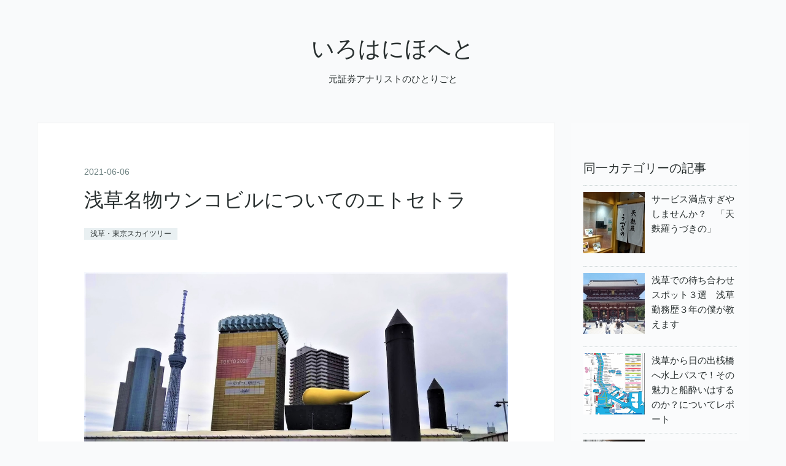

--- FILE ---
content_type: text/html; charset=utf-8
request_url: https://ossanslife.tokyo/entry/%E6%B5%85%E8%8D%89%E5%90%8D%E7%89%A9%E3%82%A6%E3%83%B3%E3%82%B3%E3%83%93%E3%83%AB%E3%81%AB%E3%81%A4%E3%81%84%E3%81%A6%E3%81%AE%E3%82%A8%E3%83%88%E3%82%BB%E3%83%88%E3%83%A9
body_size: 13486
content:
<!DOCTYPE html>
<html
  lang="ja"

data-admin-domain="//blog.hatena.ne.jp"
data-admin-origin="https://blog.hatena.ne.jp"
data-author="fjftr710"
data-avail-langs="ja en"
data-blog="ossanslife.hatenablog.jp"
data-blog-host="ossanslife.hatenablog.jp"
data-blog-is-public="1"
data-blog-name="いろはにほへと"
data-blog-owner="fjftr710"
data-blog-show-ads=""
data-blog-show-sleeping-ads=""
data-blog-uri="https://ossanslife.tokyo/"
data-blog-uuid="26006613595188167"
data-blogs-uri-base="https://ossanslife.tokyo"
data-brand="pro"
data-data-layer="{&quot;hatenablog&quot;:{&quot;admin&quot;:{},&quot;analytics&quot;:{&quot;brand_property_id&quot;:&quot;&quot;,&quot;measurement_id&quot;:&quot;G-TQLTCPBX2X&quot;,&quot;non_sampling_property_id&quot;:&quot;&quot;,&quot;property_id&quot;:&quot;UA-111531811-3&quot;,&quot;separated_property_id&quot;:&quot;UA-29716941-26&quot;},&quot;blog&quot;:{&quot;blog_id&quot;:&quot;26006613595188167&quot;,&quot;content_seems_japanese&quot;:&quot;true&quot;,&quot;disable_ads&quot;:&quot;custom_domain&quot;,&quot;enable_ads&quot;:&quot;false&quot;,&quot;enable_keyword_link&quot;:&quot;false&quot;,&quot;entry_show_footer_related_entries&quot;:&quot;false&quot;,&quot;force_pc_view&quot;:&quot;true&quot;,&quot;is_public&quot;:&quot;true&quot;,&quot;is_responsive_view&quot;:&quot;true&quot;,&quot;is_sleeping&quot;:&quot;true&quot;,&quot;lang&quot;:&quot;ja&quot;,&quot;name&quot;:&quot;\u3044\u308d\u306f\u306b\u307b\u3078\u3068&quot;,&quot;owner_name&quot;:&quot;fjftr710&quot;,&quot;uri&quot;:&quot;https://ossanslife.tokyo/&quot;},&quot;brand&quot;:&quot;pro&quot;,&quot;page_id&quot;:&quot;entry&quot;,&quot;permalink_entry&quot;:{&quot;author_name&quot;:&quot;fjftr710&quot;,&quot;categories&quot;:&quot;\u6d45\u8349\u30fb\u6771\u4eac\u30b9\u30ab\u30a4\u30c4\u30ea\u30fc&quot;,&quot;character_count&quot;:1241,&quot;date&quot;:&quot;2021-06-06&quot;,&quot;entry_id&quot;:&quot;26006613767308598&quot;,&quot;first_category&quot;:&quot;\u6d45\u8349\u30fb\u6771\u4eac\u30b9\u30ab\u30a4\u30c4\u30ea\u30fc&quot;,&quot;hour&quot;:&quot;19&quot;,&quot;title&quot;:&quot;\u6d45\u8349\u540d\u7269\u30a6\u30f3\u30b3\u30d3\u30eb\u306b\u3064\u3044\u3066\u306e\u30a8\u30c8\u30bb\u30c8\u30e9&quot;,&quot;uri&quot;:&quot;https://ossanslife.tokyo/entry/%E6%B5%85%E8%8D%89%E5%90%8D%E7%89%A9%E3%82%A6%E3%83%B3%E3%82%B3%E3%83%93%E3%83%AB%E3%81%AB%E3%81%A4%E3%81%84%E3%81%A6%E3%81%AE%E3%82%A8%E3%83%88%E3%82%BB%E3%83%88%E3%83%A9&quot;},&quot;pro&quot;:&quot;pro&quot;,&quot;router_type&quot;:&quot;blogs&quot;}}"
data-device="pc"
data-dont-recommend-pro="false"
data-global-domain="https://hatena.blog"
data-globalheader-color="b"
data-globalheader-type="pc"
data-has-touch-view="1"
data-help-url="https://help.hatenablog.com"
data-hide-header="1"
data-no-suggest-touch-view="1"
data-page="entry"
data-parts-domain="https://hatenablog-parts.com"
data-plus-available="1"
data-pro="true"
data-router-type="blogs"
data-sentry-dsn="https://03a33e4781a24cf2885099fed222b56d@sentry.io/1195218"
data-sentry-environment="production"
data-sentry-sample-rate="0.1"
data-static-domain="https://cdn.blog.st-hatena.com"
data-version="bf9b33cb6c06fe563d48131cfbdaa7"




  data-initial-state="{}"

  >
  <head prefix="og: http://ogp.me/ns# fb: http://ogp.me/ns/fb# article: http://ogp.me/ns/article#">

  

  
  <meta name="viewport" content="width=device-width, initial-scale=1.0" />


  


  

  <meta name="robots" content="max-image-preview:large" />


  <meta charset="utf-8"/>
  <meta http-equiv="X-UA-Compatible" content="IE=7; IE=9; IE=10; IE=11" />
  <title>浅草名物ウンコビルについてのエトセトラ - いろはにほへと</title>

  
  <link rel="canonical" href="https://ossanslife.tokyo/entry/%E6%B5%85%E8%8D%89%E5%90%8D%E7%89%A9%E3%82%A6%E3%83%B3%E3%82%B3%E3%83%93%E3%83%AB%E3%81%AB%E3%81%A4%E3%81%84%E3%81%A6%E3%81%AE%E3%82%A8%E3%83%88%E3%82%BB%E3%83%88%E3%83%A9"/>



  

<meta itemprop="name" content="浅草名物ウンコビルについてのエトセトラ - いろはにほへと"/>

  <meta itemprop="image" content="https://cdn.image.st-hatena.com/image/scale/0c9493d2a00f8608c8eed9fff20e6ddd9e6d4767/backend=imagemagick;version=1;width=1300/https%3A%2F%2Fcdn-ak.f.st-hatena.com%2Fimages%2Ffotolife%2Ff%2Ffjftr710%2F20210523%2F20210523203416.jpg"/>


  <meta property="og:title" content="浅草名物ウンコビルについてのエトセトラ - いろはにほへと"/>
<meta property="og:type" content="article"/>
  <meta property="og:url" content="https://ossanslife.tokyo/entry/%E6%B5%85%E8%8D%89%E5%90%8D%E7%89%A9%E3%82%A6%E3%83%B3%E3%82%B3%E3%83%93%E3%83%AB%E3%81%AB%E3%81%A4%E3%81%84%E3%81%A6%E3%81%AE%E3%82%A8%E3%83%88%E3%82%BB%E3%83%88%E3%83%A9"/>

  <meta property="og:image" content="https://cdn.image.st-hatena.com/image/scale/0c9493d2a00f8608c8eed9fff20e6ddd9e6d4767/backend=imagemagick;version=1;width=1300/https%3A%2F%2Fcdn-ak.f.st-hatena.com%2Fimages%2Ffotolife%2Ff%2Ffjftr710%2F20210523%2F20210523203416.jpg"/>

<meta property="og:image:alt" content="浅草名物ウンコビルについてのエトセトラ - いろはにほへと"/>
    <meta property="og:description" content="ウンコビルってご存知ですか？ 浅草駅をおりて吾妻橋の方に行くと見えてくる珍妙な建物。 だれがこんなもん建てたんでしょ？ってかんじの建物があります。 ほんとは正式な名称があるのですが、一般的にはウンコビルと呼ばれて親しまれて？いる建物です。 ウンコビルってそもそもなんなのか？ ウンコビルってどこにある？ ウンコビルの良く見える場所 ウンコビルってそもそもなんなのか？ アサヒビールの本社のとなりにある、「スーパードライホール」っていうのが、ウンコビルの正式な名称です。 アサヒビールも罪なもん作ったよね。 まあ建てられたのが1989年というバブル真っ盛り。 その時代の遺産が現在まで受け継がれていると…" />
<meta property="og:site_name" content="いろはにほへと"/>

  <meta property="article:published_time" content="2021-06-06T10:00:00Z" />

    <meta property="article:tag" content="浅草・東京スカイツリー" />
      <meta name="twitter:card"  content="summary_large_image" />
    <meta name="twitter:image" content="https://cdn.image.st-hatena.com/image/scale/0c9493d2a00f8608c8eed9fff20e6ddd9e6d4767/backend=imagemagick;version=1;width=1300/https%3A%2F%2Fcdn-ak.f.st-hatena.com%2Fimages%2Ffotolife%2Ff%2Ffjftr710%2F20210523%2F20210523203416.jpg" />  <meta name="twitter:title" content="浅草名物ウンコビルについてのエトセトラ - いろはにほへと" />    <meta name="twitter:description" content="ウンコビルってご存知ですか？ 浅草駅をおりて吾妻橋の方に行くと見えてくる珍妙な建物。 だれがこんなもん建てたんでしょ？ってかんじの建物があります。 ほんとは正式な名称があるのですが、一般的にはウンコビルと呼ばれて親しまれて？いる建物です。 ウンコビルってそもそもなんなのか？ ウンコビルってどこにある？ ウンコビルの良く…" />  <meta name="twitter:app:name:iphone" content="はてなブログアプリ" />
  <meta name="twitter:app:id:iphone" content="583299321" />
  <meta name="twitter:app:url:iphone" content="hatenablog:///open?uri=https%3A%2F%2Fossanslife.tokyo%2Fentry%2F%25E6%25B5%2585%25E8%258D%2589%25E5%2590%258D%25E7%2589%25A9%25E3%2582%25A6%25E3%2583%25B3%25E3%2582%25B3%25E3%2583%2593%25E3%2583%25AB%25E3%2581%25AB%25E3%2581%25A4%25E3%2581%2584%25E3%2581%25A6%25E3%2581%25AE%25E3%2582%25A8%25E3%2583%2588%25E3%2582%25BB%25E3%2583%2588%25E3%2583%25A9" />  <meta name="twitter:site" content="@_ossanslife" />
  
    <meta name="description" content="ウンコビルってご存知ですか？ 浅草駅をおりて吾妻橋の方に行くと見えてくる珍妙な建物。 だれがこんなもん建てたんでしょ？ってかんじの建物があります。 ほんとは正式な名称があるのですが、一般的にはウンコビルと呼ばれて親しまれて？いる建物です。 ウンコビルってそもそもなんなのか？ ウンコビルってどこにある？ ウンコビルの良く見える場所 ウンコビルってそもそもなんなのか？ アサヒビールの本社のとなりにある、「スーパードライホール」っていうのが、ウンコビルの正式な名称です。 アサヒビールも罪なもん作ったよね。 まあ建てられたのが1989年というバブル真っ盛り。 その時代の遺産が現在まで受け継がれていると…" />
    <meta name="google-site-verification" content="BQvcIe5dSthTD8Gzumcu2wzjdk4RJJ8cKWG3bj7klMA" />


  
<script
  id="embed-gtm-data-layer-loader"
  data-data-layer-page-specific="{&quot;hatenablog&quot;:{&quot;blogs_permalink&quot;:{&quot;is_blog_sleeping&quot;:&quot;true&quot;,&quot;has_related_entries_with_elasticsearch&quot;:&quot;false&quot;,&quot;entry_afc_issued&quot;:&quot;false&quot;,&quot;blog_afc_issued&quot;:&quot;false&quot;,&quot;is_author_pro&quot;:&quot;true&quot;}}}"
>
(function() {
  function loadDataLayer(elem, attrName) {
    if (!elem) { return {}; }
    var json = elem.getAttribute(attrName);
    if (!json) { return {}; }
    return JSON.parse(json);
  }

  var globalVariables = loadDataLayer(
    document.documentElement,
    'data-data-layer'
  );
  var pageSpecificVariables = loadDataLayer(
    document.getElementById('embed-gtm-data-layer-loader'),
    'data-data-layer-page-specific'
  );

  var variables = [globalVariables, pageSpecificVariables];

  if (!window.dataLayer) {
    window.dataLayer = [];
  }

  for (var i = 0; i < variables.length; i++) {
    window.dataLayer.push(variables[i]);
  }
})();
</script>

<!-- Google Tag Manager -->
<script>(function(w,d,s,l,i){w[l]=w[l]||[];w[l].push({'gtm.start':
new Date().getTime(),event:'gtm.js'});var f=d.getElementsByTagName(s)[0],
j=d.createElement(s),dl=l!='dataLayer'?'&l='+l:'';j.async=true;j.src=
'https://www.googletagmanager.com/gtm.js?id='+i+dl;f.parentNode.insertBefore(j,f);
})(window,document,'script','dataLayer','GTM-P4CXTW');</script>
<!-- End Google Tag Manager -->











  <link rel="shortcut icon" href="https://ossanslife.tokyo/icon/favicon">
<link rel="apple-touch-icon" href="https://ossanslife.tokyo/icon/touch">
<link rel="icon" sizes="192x192" href="https://ossanslife.tokyo/icon/link">

  

<link rel="alternate" type="application/atom+xml" title="Atom" href="https://ossanslife.tokyo/feed"/>
<link rel="alternate" type="application/rss+xml" title="RSS2.0" href="https://ossanslife.tokyo/rss"/>

  <link rel="alternate" type="application/json+oembed" href="https://hatena.blog/oembed?url=https%3A%2F%2Fossanslife.tokyo%2Fentry%2F%25E6%25B5%2585%25E8%258D%2589%25E5%2590%258D%25E7%2589%25A9%25E3%2582%25A6%25E3%2583%25B3%25E3%2582%25B3%25E3%2583%2593%25E3%2583%25AB%25E3%2581%25AB%25E3%2581%25A4%25E3%2581%2584%25E3%2581%25A6%25E3%2581%25AE%25E3%2582%25A8%25E3%2583%2588%25E3%2582%25BB%25E3%2583%2588%25E3%2583%25A9&amp;format=json" title="oEmbed Profile of 浅草名物ウンコビルについてのエトセトラ"/>
<link rel="alternate" type="text/xml+oembed" href="https://hatena.blog/oembed?url=https%3A%2F%2Fossanslife.tokyo%2Fentry%2F%25E6%25B5%2585%25E8%258D%2589%25E5%2590%258D%25E7%2589%25A9%25E3%2582%25A6%25E3%2583%25B3%25E3%2582%25B3%25E3%2583%2593%25E3%2583%25AB%25E3%2581%25AB%25E3%2581%25A4%25E3%2581%2584%25E3%2581%25A6%25E3%2581%25AE%25E3%2582%25A8%25E3%2583%2588%25E3%2582%25BB%25E3%2583%2588%25E3%2583%25A9&amp;format=xml" title="oEmbed Profile of 浅草名物ウンコビルについてのエトセトラ"/>
  
  <link rel="author" href="http://www.hatena.ne.jp/fjftr710/">

  

  
      <link rel="preload" href="https://cdn-ak.f.st-hatena.com/images/fotolife/f/fjftr710/20210523/20210523203416.jpg" as="image"/>


  
    
<link rel="stylesheet" type="text/css" href="https://cdn.blog.st-hatena.com/css/blog.css?version=bf9b33cb6c06fe563d48131cfbdaa7"/>

    
  <link rel="stylesheet" type="text/css" href="https://usercss.blog.st-hatena.com/blog_style/26006613595188167/927b769bba8614f0143203e6a479a195f16946d6"/>
  
  

  

  
<script> </script>

  
<style>
  div#google_afc_user,
  div.google-afc-user-container,
  div.google_afc_image,
  div.google_afc_blocklink {
      display: block !important;
  }
</style>


  

  
    <script type="application/ld+json">{"@context":"http://schema.org","@type":"Article","dateModified":"2022-01-21T21:20:45+09:00","datePublished":"2021-06-06T19:00:00+09:00","description":"ウンコビルってご存知ですか？ 浅草駅をおりて吾妻橋の方に行くと見えてくる珍妙な建物。 だれがこんなもん建てたんでしょ？ってかんじの建物があります。 ほんとは正式な名称があるのですが、一般的にはウンコビルと呼ばれて親しまれて？いる建物です。 ウンコビルってそもそもなんなのか？ ウンコビルってどこにある？ ウンコビルの良く見える場所 ウンコビルってそもそもなんなのか？ アサヒビールの本社のとなりにある、「スーパードライホール」っていうのが、ウンコビルの正式な名称です。 アサヒビールも罪なもん作ったよね。 まあ建てられたのが1989年というバブル真っ盛り。 その時代の遺産が現在まで受け継がれていると…","headline":"浅草名物ウンコビルについてのエトセトラ","image":["https://cdn-ak.f.st-hatena.com/images/fotolife/f/fjftr710/20210523/20210523203416.jpg"],"mainEntityOfPage":{"@id":"https://ossanslife.tokyo/entry/%E6%B5%85%E8%8D%89%E5%90%8D%E7%89%A9%E3%82%A6%E3%83%B3%E3%82%B3%E3%83%93%E3%83%AB%E3%81%AB%E3%81%A4%E3%81%84%E3%81%A6%E3%81%AE%E3%82%A8%E3%83%88%E3%82%BB%E3%83%88%E3%83%A9","@type":"WebPage"}}</script>

  

  <!-- Google tag (gtag.js) -->
<script async src="https://www.googletagmanager.com/gtag/js?id=G-TQLTCPBX2X"></script>
<script>
  window.dataLayer = window.dataLayer || [];
  function gtag(){dataLayer.push(arguments);}
  gtag('js', new Date());

  gtag('config', 'G-TQLTCPBX2X');
</script>

  

</head>

  <body class="page-entry category-浅草・東京スカイツリー globalheader-off globalheader-ng-enabled">
    

<div id="globalheader-container"
  data-brand="hatenablog"
  style="display: none"
  >
  <iframe id="globalheader" height="37" frameborder="0" allowTransparency="true"></iframe>
</div>


  
  
  

  <div id="container">
    <div id="container-inner">
      <header id="blog-title" data-brand="hatenablog">
  <div id="blog-title-inner" >
    <div id="blog-title-content">
      <h1 id="title"><a href="https://ossanslife.tokyo/">いろはにほへと</a></h1>
      
        <h2 id="blog-description">元証券アナリストのひとりごと</h2>
      
    </div>
  </div>
</header>

      

      
      




<div id="content" class="hfeed"
  
  >
  <div id="content-inner">
    <div id="wrapper">
      <div id="main">
        <div id="main-inner">
          

          



          
  
  <!-- google_ad_section_start -->
  <!-- rakuten_ad_target_begin -->
  
  
  

  

  
    
      
        <article class="entry hentry test-hentry js-entry-article date-first autopagerize_page_element chars-1600 words-100 mode-html entry-odd" id="entry-26006613767308598" data-keyword-campaign="" data-uuid="26006613767308598" data-publication-type="entry">
  <div class="entry-inner">
    <header class="entry-header">
  
    <div class="date entry-date first">
    <a href="https://ossanslife.tokyo/archive/2021/06/06" rel="nofollow">
      <time datetime="2021-06-06T10:00:00Z" title="2021-06-06T10:00:00Z">
        <span class="date-year">2021</span><span class="hyphen">-</span><span class="date-month">06</span><span class="hyphen">-</span><span class="date-day">06</span>
      </time>
    </a>
      </div>
  <h1 class="entry-title">
  <a href="https://ossanslife.tokyo/entry/%E6%B5%85%E8%8D%89%E5%90%8D%E7%89%A9%E3%82%A6%E3%83%B3%E3%82%B3%E3%83%93%E3%83%AB%E3%81%AB%E3%81%A4%E3%81%84%E3%81%A6%E3%81%AE%E3%82%A8%E3%83%88%E3%82%BB%E3%83%88%E3%83%A9" class="entry-title-link bookmark">浅草名物ウンコビルについてのエトセトラ</a>
</h1>

  
  

  <div class="entry-categories categories">
    
    <a href="https://ossanslife.tokyo/archive/category/%E6%B5%85%E8%8D%89%E3%83%BB%E6%9D%B1%E4%BA%AC%E3%82%B9%E3%82%AB%E3%82%A4%E3%83%84%E3%83%AA%E3%83%BC" class="entry-category-link category-浅草・東京スカイツリー">浅草・東京スカイツリー</a>
    
  </div>


  

  

</header>

    


    <div class="entry-content hatenablog-entry">
  
    <p><img src="https://cdn-ak.f.st-hatena.com/images/fotolife/f/fjftr710/20210523/20210523203416.jpg" alt="f:id:fjftr710:20210523203416j:plain" title="" class="hatena-fotolife" itemprop="image" /></p>
<p>ウンコビルってご存知ですか？</p>
<p>浅草駅をおりて吾妻橋の方に行くと見えてくる珍妙な建物。</p>
<p>だれがこんなもん建てたんでしょ？ってかんじの建物があります。</p>
<p>ほんとは正式な名称があるのですが、一般的にはウンコビルと呼ばれて親しまれて？いる建物です。</p>
<ul class="table-of-contents">
    <li><a href="#ウンコビルってそもそもなんなのか">ウンコビルってそもそもなんなのか？</a></li>
    <li><a href="#ウンコビルってどこにある">ウンコビルってどこにある？</a></li>
    <li><a href="#ウンコビルの良く見える場所">ウンコビルの良く見える場所</a></li>
</ul>
<p>
<script async="" src="https://pagead2.googlesyndication.com/pagead/js/adsbygoogle.js"></script>
</p>

<p><ins class="adsbygoogle" style="display: block;" data-ad-client="ca-pub-2233316595925810" data-ad-slot="7132926620" data-ad-format="auto" data-full-width-responsive="true"> </ins></p>
<p> </p>
<h3 id="ウンコビルってそもそもなんなのか">ウンコビルってそもそもなんなのか？</h3>
<p>アサヒビールの本社のとなりにある、<span style="color: #ff0000;"><strong>「スーパードライホール」っていうのが、ウンコビルの正式な名称</strong></span>です。</p>
<p>アサヒビールも罪なもん作ったよね。</p>
<p>まあ建てられたのが1989年というバブル真っ盛り。</p>
<p>その時代の遺産が現在まで受け継がれているというわけ。</p>
<p>ビルだからなあ、60年くらいは持つでしょうから、2050年くらいまでは少なくとも建ってるんでしょうなあ。</p>
<p> </p>
<p>もちろん最初からウンコをモチーフに作ったわけではなく（むしろその方がおもしろいぶん良い気がするが）、「燃え盛る金色の炎」なのだそうです。</p>
<p>設計者はフランスのデザイナー、フィリップ・スタルクさんという人だそうです。</p>
<p> </p>
<p>なぜ金色なのか(;´･ω･)</p>
<p>なぜ横置きなのか(;´･ω･)</p>
<p>芸術家の考えることはよく分からない(;´･ω･)</p>
<p> </p>
<p>この人の作った建物が大阪にもあったので写真を載せてみる。</p>
<p><img src="https://cdn-ak.f.st-hatena.com/images/fotolife/f/fjftr710/20210523/20210523204704.jpg" alt="f:id:fjftr710:20210523204704j:plain" title="" class="hatena-fotolife" itemprop="image" /></p>
<p>うん、たぶん才能無いんだと思うよ。。</p>
<p> </p>
<p>ちなみに<strong><span style="color: #ff0000;">「スーパードライホール」っていうくらいだから、</span></strong><span style="font-size: 16px;"><span style="color: #000000; font-family: -apple-system, BlinkMacSystemFont, 'Segoe UI', Roboto, 'Helvetica Neue', Arial, 'Noto Sans', sans-serif, 'Apple Color Emoji', 'Segoe UI Emoji', 'Segoe UI Symbol', 'Noto Color Emoji'; font-style: normal; font-variant-ligatures: normal; font-variant-caps: normal; letter-spacing: normal; orphans: 2; text-align: start; text-indent: 0px; text-transform: none; white-space: normal; widows: 2; word-spacing: 0px; -webkit-text-stroke-width: 0px; background-color: #ffffff; float: none; display: inline !important;"><strong><span style="color: #ff0000;">館内には生ビールを飲めるビアホール「フラムドール」っていうのが併設</span></strong>されています。</span></span></p>
<p>僕はこの中で飲んだことがありますね。</p>
<p>アサヒビールの直営っていうだけあって、ビールがうまいのかもしれません。</p>
<p>自分下戸なんで知らんけど。</p>
<p>いうまでもないが、エビスビールとかは飲めないよ。</p>
<p><a href="https://tabelog.com/tokyo/A1312/A131203/13027200/">フラムドール - 浅草（東武・都営・メトロ）/ビアホール・ビアレストラン/ネット予約可 [食べログ]</a></p>
<p> </p>
<h3 id="ウンコビルってどこにある">ウンコビルってどこにある？</h3>
<p>浅草名物だと思っている人が多いけど（というか自分がそういう題名つけといてなんだけど）、実は<span style="color: #ff0000;"><strong>ウンコビルは墨田区にあります</strong></span>。</p>
<p>所在地は、東京都墨田区吾妻橋1-23-1。</p>
<p>このとおり、浅草名物っぽく語られるけど、浅草にあるんじゃないんです。</p>
<p>まあ、まちがいなく命名したのは浅草の子供たちだと僕は思ってますが(;^ω^)</p>
<p>浅草駅から歩いて行ける（徒歩３分くらい）ところにあります。</p>
<p>隅田川にかかる吾妻橋を渡ってすぐのところです。</p>
<p><iframe src="https://www.google.com/maps/embed?pb=!1m16!1m12!1m3!1d3239.665348511001!2d139.79814151525957!3d35.70985198018767!2m3!1f0!2f0!3f0!3m2!1i1024!2i768!4f13.1!2m1!1z44K544O844OR44O844OJ44Op44Kk44Ob44O844Or!5e0!3m2!1sja!2sjp!4v1621767001517!5m2!1sja!2sjp" width="600" height="450" style="border: 0;" allowfullscreen="" loading="lazy"></iframe></p>
<p> </p>
<h3 id="ウンコビルの良く見える場所">ウンコビルの良く見える場所</h3>
<p>ウンコビルの良く見える場所は、浅草駅をおりて、吾妻橋の側を降りた河川敷。</p>
<p>水上バス乗り場あたりが綺麗？に見えます。</p>
<p>光り輝くウンコがよく見えます。</p>
<p>ちなみに<span style="color: #ff0000;"><strong>夜もきれいにライトアップして見えます</strong></span>よ。</p>
<p> </p>
<p>ウンコビルの隣にあるのがアサヒビールの本社ビル。</p>
<p>ビールのジョッキをイメージしているらしく、ビルのてっぺんにあるのはビールの泡。</p>
<p>よく考えるとなかなか個性的なあるビルですが、残念ながら<span style="color: #ff0000;"><strong>ウンコビルのインパクトの前に完全に個性負け</strong></span>しております。</p>
<p><img src="https://cdn-ak.f.st-hatena.com/images/fotolife/f/fjftr710/20210523/20210523203416.jpg" alt="f:id:fjftr710:20210523203416j:plain" title="" class="hatena-fotolife" itemprop="image" /></p>
<p>
<script async="" src="https://pagead2.googlesyndication.com/pagead/js/adsbygoogle.js"></script>
</p>

<p><ins class="adsbygoogle" style="display: block;" data-ad-client="ca-pub-2233316595925810" data-ad-slot="7132926620" data-ad-format="auto" data-full-width-responsive="true"> </ins></p>
<p> </p>
<p>
<script>// <![CDATA[
(adsbygoogle = window.adsbygoogle || []).push({});
// ]]></script>
</p>
    
    




    

  
</div>

    
  <footer class="entry-footer">
      <div class="entry-footer-modules" id="entry-footer-primary-modules">      
<div class="hatena-module hatena-module-html">
  <div class="hatena-module-body">
    <p> </p><p>最後までお読みいただきありがとうございました。</p>
<p>この記事が「おもしろい」「役に立った」と思っていただけたらシェアいただけると嬉しいです。</p>

<!-- -->
<div class="sns-tag-cloud">
<a href="https://b.hatena.ne.jp/entry/https%3A%2F%2Fossanslife.tokyo%2Fentry%2F%25E6%25B5%2585%25E8%258D%2589%25E5%2590%258D%25E7%2589%25A9%25E3%2582%25A6%25E3%2583%25B3%25E3%2582%25B3%25E3%2583%2593%25E3%2583%25AB%25E3%2581%25AB%25E3%2581%25A4%25E3%2581%2584%25E3%2581%25A6%25E3%2581%25AE%25E3%2582%25A8%25E3%2583%2588%25E3%2582%25BB%25E3%2583%2588%25E3%2583%25A9" class="sns-tag-cloud-hatenab" target="_blank" data-hatena-bookmark-title="浅草名物ウンコビルについてのエトセトラ" data-hatena-bookmark-layout="simple" title="このエントリーをはてなブックマークに追加"> 
<em class="blogicon-bookmark lg"> </em> ブックマーク </a> 
<a href="https://www.facebook.com/sharer.php?u=https%3A%2F%2Fossanslife.tokyo%2Fentry%2F%25E6%25B5%2585%25E8%258D%2589%25E5%2590%258D%25E7%2589%25A9%25E3%2582%25A6%25E3%2583%25B3%25E3%2582%25B3%25E3%2583%2593%25E3%2583%25AB%25E3%2581%25AB%25E3%2581%25A4%25E3%2581%2584%25E3%2581%25A6%25E3%2581%25AE%25E3%2582%25A8%25E3%2583%2588%25E3%2582%25BB%25E3%2583%2588%25E3%2583%25A9" target="_blank" class="sns-tag-cloud-facebook" onclick="window.open(this.href, 'FBwindow', 'width=650, height=450, menubar=no, toolbar=no, scrollbars=yes'); return false;"> 
<em class="blogicon-facebook lg"> </em> シェア </a> 
<a href="https://twitter.com/intent/tweet?text=浅草名物ウンコビルについてのエトセトラ https%3A%2F%2Fossanslife.tokyo%2Fentry%2F%25E6%25B5%2585%25E8%258D%2589%25E5%2590%258D%25E7%2589%25A9%25E3%2582%25A6%25E3%2583%25B3%25E3%2582%25B3%25E3%2583%2593%25E3%2583%25AB%25E3%2581%25AB%25E3%2581%25A4%25E3%2581%2584%25E3%2581%25A6%25E3%2581%25AE%25E3%2582%25A8%25E3%2583%2588%25E3%2582%25BB%25E3%2583%2588%25E3%2583%25A9" target="_blank" class="sns-tag-cloud-twitter"> 
<em class="blogicon-twitter lg"> </em> ツイート </a> 
<a href="https://getpocket.com/edit?url=https%3A%2F%2Fossanslife.tokyo%2Fentry%2F%25E6%25B5%2585%25E8%258D%2589%25E5%2590%258D%25E7%2589%25A9%25E3%2582%25A6%25E3%2583%25B3%25E3%2582%25B3%25E3%2583%2593%25E3%2583%25AB%25E3%2581%25AB%25E3%2581%25A4%25E3%2581%2584%25E3%2581%25A6%25E3%2581%25AE%25E3%2582%25A8%25E3%2583%2588%25E3%2582%25BB%25E3%2583%2588%25E3%2583%25A9" target="_blank" class="sns-tag-cloud-pocket"> 
<em class="blogicon-chevron-down lg"> </em> ポケット </a> 
<a href="https://line.me/R/msg/text/?浅草名物ウンコビルについてのエトセトラ https%3A%2F%2Fossanslife.tokyo%2Fentry%2F%25E6%25B5%2585%25E8%258D%2589%25E5%2590%258D%25E7%2589%25A9%25E3%2582%25A6%25E3%2583%25B3%25E3%2582%25B3%25E3%2583%2593%25E3%2583%25AB%25E3%2581%25AB%25E3%2581%25A4%25E3%2581%2584%25E3%2581%25A6%25E3%2581%25AE%25E3%2582%25A8%25E3%2583%2588%25E3%2582%25BB%25E3%2583%2588%25E3%2583%25A9" target="_blank" class="sns-tag-cloud-line"> 
<em class="blogicon-comment lg"> </em> LINE </a>
</div>
<iframe src="https://blog.hatena.ne.jp/fjftr710/ossanslife.hatenablog.jp/subscribe/iframe" allowtransparency="true" frameborder="0" scrolling="no" width="150" height="28"></iframe>

  </div>
</div>
  </div>
    <div class="entry-tags-wrapper">
  <div class="entry-tags">  </div>
</div>

    <p class="entry-footer-section track-inview-by-gtm" data-gtm-track-json="{&quot;area&quot;: &quot;finish_reading&quot;}">
  <span class="author vcard"><span class="fn" data-load-nickname="1" data-user-name="fjftr710" >fjftr710</span></span>
  <span class="entry-footer-time"><a href="https://ossanslife.tokyo/entry/%E6%B5%85%E8%8D%89%E5%90%8D%E7%89%A9%E3%82%A6%E3%83%B3%E3%82%B3%E3%83%93%E3%83%AB%E3%81%AB%E3%81%A4%E3%81%84%E3%81%A6%E3%81%AE%E3%82%A8%E3%83%88%E3%82%BB%E3%83%88%E3%83%A9"><time data-relative datetime="2021-06-06T10:00:00Z" title="2021-06-06T10:00:00Z" class="updated">2021-06-06 19:00</time></a></span>
  
  
  
</p>

    

    
<div class="social-buttons">
  
  
  
  
  
  
  
  
  
</div>

    

    <div class="customized-footer">
      

        

        
        

      
    </div>
    

  </footer>

  </div>
</article>

      
      
    
  

  
  <!-- rakuten_ad_target_end -->
  <!-- google_ad_section_end -->
  
  
  
  <div class="pager pager-permalink permalink">
    
      
      <span class="pager-prev">
        <a href="https://ossanslife.tokyo/entry/%E7%A9%B6%E6%A5%B5%E3%81%AE%E8%B2%A7%E4%B9%8F%E9%A3%AF_%E5%A4%A9%E3%81%A8%E3%81%98%E4%B8%BC" rel="prev">
          <span class="pager-arrow">&laquo; </span>
          究極の貧乏飯　天とじ丼
        </a>
      </span>
    
    
      
      <span class="pager-next">
        <a href="https://ossanslife.tokyo/entry/%E4%BB%95%E4%BA%8B%E3%81%8C%E6%9A%87%E3%81%99%E3%81%8E%E3%81%A6%E3%81%86%E3%81%A4%E3%81%AB%E3%81%AA%E3%82%8B%E3%81%AE%E3%81%AF%E3%83%9B%E3%83%B3%E3%83%88%E3%81%AE%E8%A9%B1_%E3%83%A4%E3%83%90%E3%81%84%E3%81%A8%E3%81%8A" rel="next">
          仕事が暇すぎてうつになるのはホントの話…
          <span class="pager-arrow"> &raquo;</span>
        </a>
      </span>
    
  </div>


  



        </div>
      </div>

      <aside id="box1">
  <div id="box1-inner">
  </div>
</aside>

    </div><!-- #wrapper -->

    
<aside id="box2">
  
  <div id="box2-inner">
    
      
<div class="hatena-module hatena-module-html">
  <div class="hatena-module-body">
    <script async src="https://pagead2.googlesyndication.com/pagead/js/adsbygoogle.js?client=ca-pub-2233316595925810"
     crossorigin="anonymous"></script>
<!-- -->
<ins class="adsbygoogle"
     style="display:block"
     data-ad-client="ca-pub-2233316595925810"
     data-ad-slot="7132926620"
     data-ad-format="auto"
     data-full-width-responsive="true"></ins>
<script>
     (adsbygoogle = window.adsbygoogle || []).push({});
</script>
  </div>
</div>

    
      
<div class="hatena-module hatena-module-related-entries" >
  
  <div class="hatena-module-title">
    同一カテゴリーの記事
  </div>
  <div class="hatena-module-body">
    <ul class="related-entries hatena-urllist urllist-with-thumbnails">
  
  
    
    <li class="urllist-item related-entries-item">
      <div class="urllist-item-inner related-entries-item-inner">
        
          
                      <a class="urllist-image-link related-entries-image-link" href="https://ossanslife.tokyo/entry/2021/10/12/%E3%82%B5%E3%83%BC%E3%83%93%E3%82%B9%E6%BA%80%E7%82%B9%E3%81%99%E3%81%8E%E3%82%84%E3%81%97%E3%81%BE%E3%81%9B%E3%82%93%E3%81%8B%EF%BC%9F_%E3%80%8C%E5%A4%A9%E9%BA%A9%E7%BE%85%E3%81%86%E3%81%A5%E3%81%8D">
  <img alt="サービス満点すぎやしませんか？　「天麩羅うづきの」" src="https://cdn.image.st-hatena.com/image/square/c7c780176797f0aa65cfdbdebc4b3b0f0e2e586d/backend=imagemagick;height=100;version=1;width=100/https%3A%2F%2Fcdn-ak.f.st-hatena.com%2Fimages%2Ffotolife%2Ff%2Ffjftr710%2F20210923%2F20210923161433.jpg" class="urllist-image related-entries-image" title="サービス満点すぎやしませんか？　「天麩羅うづきの」" width="100" height="100" loading="lazy">
</a>

          <a href="https://ossanslife.tokyo/entry/2021/10/12/%E3%82%B5%E3%83%BC%E3%83%93%E3%82%B9%E6%BA%80%E7%82%B9%E3%81%99%E3%81%8E%E3%82%84%E3%81%97%E3%81%BE%E3%81%9B%E3%82%93%E3%81%8B%EF%BC%9F_%E3%80%8C%E5%A4%A9%E9%BA%A9%E7%BE%85%E3%81%86%E3%81%A5%E3%81%8D" class="urllist-title-link related-entries-title-link  urllist-title related-entries-title">サービス満点すぎやしませんか？　「天麩羅うづきの」</a>




          
          

                </div>
    </li>
  
    
    <li class="urllist-item related-entries-item">
      <div class="urllist-item-inner related-entries-item-inner">
        
          
                      <a class="urllist-image-link related-entries-image-link" href="https://ossanslife.tokyo/entry/%E6%B5%85%E8%8D%89%E3%81%A7%E3%81%AE%E5%BE%85%E3%81%A1%E5%90%88%E3%82%8F%E3%81%9B%E3%82%B9%E3%83%9D%E3%83%83%E3%83%88%EF%BC%93%E9%81%B8">
  <img alt="浅草での待ち合わせスポット３選　浅草勤務歴３年の僕が教えます" src="https://cdn.image.st-hatena.com/image/square/91257d1cf9fbd1a893aa2a3f45f583c0e420e35b/backend=imagemagick;height=100;version=1;width=100/https%3A%2F%2Fcdn-ak.f.st-hatena.com%2Fimages%2Ffotolife%2Ff%2Ffjftr710%2F20210609%2F20210609175813.jpg" class="urllist-image related-entries-image" title="浅草での待ち合わせスポット３選　浅草勤務歴３年の僕が教えます" width="100" height="100" loading="lazy">
</a>

          <a href="https://ossanslife.tokyo/entry/%E6%B5%85%E8%8D%89%E3%81%A7%E3%81%AE%E5%BE%85%E3%81%A1%E5%90%88%E3%82%8F%E3%81%9B%E3%82%B9%E3%83%9D%E3%83%83%E3%83%88%EF%BC%93%E9%81%B8" class="urllist-title-link related-entries-title-link  urllist-title related-entries-title">浅草での待ち合わせスポット３選　浅草勤務歴３年の僕が教えます</a>




          
          

                </div>
    </li>
  
    
    <li class="urllist-item related-entries-item">
      <div class="urllist-item-inner related-entries-item-inner">
        
          
                      <a class="urllist-image-link related-entries-image-link" href="https://ossanslife.tokyo/entry/%E6%B5%85%E8%8D%89%E3%81%8B%E3%82%89%E6%97%A5%E3%81%AE%E5%87%BA%E6%A1%9F%E6%A9%8B%E3%81%B8%E6%B0%B4%E4%B8%8A%E3%83%90%E3%82%B9%E3%81%A7%EF%BC%81%E3%81%9D%E3%81%AE%E9%AD%85%E5%8A%9B%E3%81%A8%E8%88%B9%E9%85%94%E3%81%84">
  <img alt="浅草から日の出桟橋へ水上バスで！その魅力と船酔いはするのか？についてレポート" src="https://cdn.image.st-hatena.com/image/square/e56d197528167a6903c86d93f6a6b8a9d77e2c02/backend=imagemagick;height=100;version=1;width=100/https%3A%2F%2Fcdn-ak.f.st-hatena.com%2Fimages%2Ffotolife%2Ff%2Ffjftr710%2F20210523%2F20210523145902.png" class="urllist-image related-entries-image" title="浅草から日の出桟橋へ水上バスで！その魅力と船酔いはするのか？についてレポート" width="100" height="100" loading="lazy">
</a>

          <a href="https://ossanslife.tokyo/entry/%E6%B5%85%E8%8D%89%E3%81%8B%E3%82%89%E6%97%A5%E3%81%AE%E5%87%BA%E6%A1%9F%E6%A9%8B%E3%81%B8%E6%B0%B4%E4%B8%8A%E3%83%90%E3%82%B9%E3%81%A7%EF%BC%81%E3%81%9D%E3%81%AE%E9%AD%85%E5%8A%9B%E3%81%A8%E8%88%B9%E9%85%94%E3%81%84" class="urllist-title-link related-entries-title-link  urllist-title related-entries-title">浅草から日の出桟橋へ水上バスで！その魅力と船酔いはするのか？についてレポート</a>




          
          

                </div>
    </li>
  
    
    <li class="urllist-item related-entries-item">
      <div class="urllist-item-inner related-entries-item-inner">
        
          
                      <a class="urllist-image-link related-entries-image-link" href="https://ossanslife.tokyo/entry/2020/08/13/%E6%8A%BC%E4%B8%8A%E9%A7%85%E3%83%BB%E3%82%B9%E3%82%AB%E3%82%A4%E3%83%84%E3%83%AA%E3%83%BC%E5%91%A8%E8%BE%BA%E3%81%A7%E5%BE%85%E3%81%A1%E5%90%88%E3%82%8F%E3%81%9B%E3%81%99%E3%82%8B%E3%81%AA%E3%82%89%E3%81%93">
  <img alt="押上駅・スカイツリー周辺で待ち合わせするならここがおススメBEST３" src="https://cdn.image.st-hatena.com/image/square/667b76af064589e46bedbef7d58291d95eeac539/backend=imagemagick;height=100;version=1;width=100/https%3A%2F%2Fcdn-ak.f.st-hatena.com%2Fimages%2Ffotolife%2Ff%2Ffjftr710%2F20200813%2F20200813151237.jpg" class="urllist-image related-entries-image" title="押上駅・スカイツリー周辺で待ち合わせするならここがおススメBEST３" width="100" height="100" loading="lazy">
</a>

          <a href="https://ossanslife.tokyo/entry/2020/08/13/%E6%8A%BC%E4%B8%8A%E9%A7%85%E3%83%BB%E3%82%B9%E3%82%AB%E3%82%A4%E3%83%84%E3%83%AA%E3%83%BC%E5%91%A8%E8%BE%BA%E3%81%A7%E5%BE%85%E3%81%A1%E5%90%88%E3%82%8F%E3%81%9B%E3%81%99%E3%82%8B%E3%81%AA%E3%82%89%E3%81%93" class="urllist-title-link related-entries-title-link  urllist-title related-entries-title">押上駅・スカイツリー周辺で待ち合わせするならここがおススメBEST３</a>




          
          

                </div>
    </li>
  
    
    <li class="urllist-item related-entries-item">
      <div class="urllist-item-inner related-entries-item-inner">
        
          
                      <a class="urllist-image-link related-entries-image-link" href="https://ossanslife.tokyo/entry/2020/08/12/%E6%9D%B1%E4%BA%AC%E3%82%B9%E3%82%AB%E3%82%A4%E3%83%84%E3%83%AA%E3%83%BC%E3%81%B8%E3%81%AE%E6%9C%80%E5%AF%84%E9%A7%85%E3%81%AF%E3%81%A9%E3%81%A3%E3%81%A1%E3%81%8C%E4%BE%BF%E5%88%A9%EF%BC%9F_%E6%9D%B1">
  <img alt="東京スカイツリーへの最寄駅はどっちが便利？　東京スカイツリー駅？　押上駅？" src="https://cdn.image.st-hatena.com/image/square/9fa63e6c61a4c8c16a9e03306014e4984272bb10/backend=imagemagick;height=100;version=1;width=100/https%3A%2F%2Fcdn-ak.f.st-hatena.com%2Fimages%2Ffotolife%2Ff%2Ffjftr710%2F20200812%2F20200812165837.jpg" class="urllist-image related-entries-image" title="東京スカイツリーへの最寄駅はどっちが便利？　東京スカイツリー駅？　押上駅？" width="100" height="100" loading="lazy">
</a>

          <a href="https://ossanslife.tokyo/entry/2020/08/12/%E6%9D%B1%E4%BA%AC%E3%82%B9%E3%82%AB%E3%82%A4%E3%83%84%E3%83%AA%E3%83%BC%E3%81%B8%E3%81%AE%E6%9C%80%E5%AF%84%E9%A7%85%E3%81%AF%E3%81%A9%E3%81%A3%E3%81%A1%E3%81%8C%E4%BE%BF%E5%88%A9%EF%BC%9F_%E6%9D%B1" class="urllist-title-link related-entries-title-link  urllist-title related-entries-title">東京スカイツリーへの最寄駅はどっちが便利？　東京スカイツリー駅？　押上駅？</a>




          
          

                </div>
    </li>
  
</ul>

  </div>
</div>

    
      
<div class="hatena-module hatena-module-entries-access-ranking"
  data-count="10"
  data-source="access"
  data-enable_customize_format="0"
  data-display_entry_image_size_width="100"
  data-display_entry_image_size_height="100"

  data-display_entry_category="0"
  data-display_entry_image="0"
  data-display_entry_image_size_width="100"
  data-display_entry_image_size_height="100"
  data-display_entry_body_length="0"
  data-display_entry_date="0"
  data-display_entry_title_length="20"
  data-restrict_entry_title_length="0"
  data-display_bookmark_count="0"

>
  <div class="hatena-module-title">
    
      注目記事
    
  </div>
  <div class="hatena-module-body">
    
  </div>
</div>

    
      <div class="hatena-module hatena-module-links">
  <div class="hatena-module-title">
    当ブログについて
  </div>
  <div class="hatena-module-body">
    <ul class="hatena-urllist">
      
        <li>
          <a href="https://ossanslife.tokyo/%E3%83%97%E3%83%AD%E3%83%95%E3%82%A3%E3%83%BC%E3%83%AB">著者プロフィール</a>
        </li>
      
        <li>
          <a href="https://ossanslife.tokyo/%E3%81%8A%E5%95%8F%E3%81%84%E5%90%88%E3%82%8F%E3%81%9B%E3%83%95%E3%82%A9%E3%83%BC%E3%83%A0">お問い合わせ</a>
        </li>
      
        <li>
          <a href="https://ossanslife.tokyo/%E3%83%97%E3%83%A9%E3%82%A4%E3%83%90%E3%82%B7%E3%83%BC%E3%83%9D%E3%83%AA%E3%82%B7%E3%83%BC">プライバシーポリシー</a>
        </li>
      
    </ul>
  </div>
</div>

    
      
<div class="hatena-module hatena-module-html">
  <div class="hatena-module-body">
    <div class="blogmura-blogparts" data-chid="11090504" data-category="3979" data-type="pv"></div><script src="https://blogparts.blogmura.com/js/parts_view.js" async></script>
  </div>
</div>

    
      <div class="hatena-module hatena-module-recent-entries ">
  <div class="hatena-module-title">
    <a href="https://ossanslife.tokyo/archive">
      最新記事
    </a>
  </div>
  <div class="hatena-module-body">
    <ul class="recent-entries hatena-urllist ">
  
  
    
    <li class="urllist-item recent-entries-item">
      <div class="urllist-item-inner recent-entries-item-inner">
        
          
          
          <a href="https://ossanslife.tokyo/entry/2024/12/21/%E9%87%91%E8%9E%8D%E8%B3%87%E7%94%A3%EF%BC%91%E5%84%84%E5%86%86%E3%82%92%E7%9B%AE%E6%8C%87%E3%81%97%E3%81%A6%EF%BD%9E%EF%BC%96%EF%BC%90%E3%81%8B%E6%9C%88%E7%9B%AE%E7%B5%8C%E9%81%8E%E5%A0%B1%E5%91%8A%EF%BD%9E" class="urllist-title-link recent-entries-title-link  urllist-title recent-entries-title">金融資産１億円を目指して～６０か月目経過報告～</a>




          
          

                </div>
    </li>
  
    
    <li class="urllist-item recent-entries-item">
      <div class="urllist-item-inner recent-entries-item-inner">
        
          
          
          <a href="https://ossanslife.tokyo/entry/2024/03/31/%E3%82%A2%E3%82%AF%E3%83%86%E3%82%A3%E3%83%96%E3%83%95%E3%82%A1%E3%83%B3%E3%83%89%E3%81%B8%E3%81%AE%E6%8A%95%E8%B3%87%E3%81%AF%E3%82%84%E3%82%81%E3%81%A8%E3%81%91%E3%81%AA%E7%90%86%E7%94%B1" class="urllist-title-link recent-entries-title-link  urllist-title recent-entries-title">アクティブファンドへの投資はやめとけな理由</a>




          
          

                </div>
    </li>
  
    
    <li class="urllist-item recent-entries-item">
      <div class="urllist-item-inner recent-entries-item-inner">
        
          
          
          <a href="https://ossanslife.tokyo/entry/2024/03/30/%E4%BC%8A%E5%8B%A2%E3%81%86%E3%81%A9%E3%82%93%E3%81%AF%E3%81%B6%E3%82%88%E3%81%B6%E3%82%88%E3%81%A7%E3%81%BE%E3%81%9A%E3%81%84%EF%BC%9F_" class="urllist-title-link recent-entries-title-link  urllist-title recent-entries-title">伊勢うどんはぶよぶよでまずい？　</a>




          
          

                </div>
    </li>
  
    
    <li class="urllist-item recent-entries-item">
      <div class="urllist-item-inner recent-entries-item-inner">
        
          
          
          <a href="https://ossanslife.tokyo/entry/2024/03/24/%E6%84%9F%E5%8B%95%E3%81%AE%E8%82%89%E3%81%A8%E7%B1%B3_%E8%A3%8F%E6%8A%80%E3%83%A1%E3%83%8B%E3%83%A5%E2%80%95%E3%81%AF%E3%81%82%E3%82%8B%E3%81%AE%E3%81%8B%EF%BC%9F" class="urllist-title-link recent-entries-title-link  urllist-title recent-entries-title">感動の肉と米　裏技メニュ―はあるのか？</a>




          
          

                </div>
    </li>
  
    
    <li class="urllist-item recent-entries-item">
      <div class="urllist-item-inner recent-entries-item-inner">
        
          
          
          <a href="https://ossanslife.tokyo/entry/2024/03/23/%E3%82%AA%E3%83%BC%E3%83%97%E3%83%B3%E6%88%A6%E3%81%AE%E8%A6%B3%E6%88%A6%E3%81%AF%E3%81%8A%E3%82%B9%E3%82%B9%E3%83%A1%EF%BC%9F_%E3%83%81%E3%82%B1%E3%83%83%E3%83%88%E5%AE%89%E3%81%8F%E3%81%A6%E6%84%8F" class="urllist-title-link recent-entries-title-link  urllist-title recent-entries-title">オープン戦の観戦はおススメ？　チケット安くて意外と楽しい</a>




          
          

                </div>
    </li>
  
    
    <li class="urllist-item recent-entries-item">
      <div class="urllist-item-inner recent-entries-item-inner">
        
          
          
          <a href="https://ossanslife.tokyo/entry/2024/03/12/%E9%AF%A8%E3%81%AE%E5%88%BA%E8%BA%AB%E3%81%A3%E3%81%A6%E3%81%A9%E3%82%93%E3%81%AA%E5%91%B3%EF%BC%9F_%E5%AE%9F%E3%81%AF%E9%A6%AC%E5%88%BA%E3%81%97%E3%81%AB%E4%BC%BC%E3%81%A6%E3%81%84%E3%82%8B" class="urllist-title-link recent-entries-title-link  urllist-title recent-entries-title">鯨の刺身ってどんな味？　実は馬刺しに似ている</a>




          
          

                </div>
    </li>
  
    
    <li class="urllist-item recent-entries-item">
      <div class="urllist-item-inner recent-entries-item-inner">
        
          
          
          <a href="https://ossanslife.tokyo/entry/2024/03/16/%E9%B3%A5%E7%BE%BD%E3%82%B0%E3%83%A9%E3%83%B3%E3%83%89%E3%83%9B%E3%83%86%E3%83%AB%E3%81%AE%E3%83%90%E3%82%A4%E3%82%AD%E3%83%B3%E3%82%B0%E3%81%A7%E3%81%86%E3%81%BE%E3%81%8B%E3%81%A3%E3%81%9F%E3%82%82%E3%81%AE" class="urllist-title-link recent-entries-title-link  urllist-title recent-entries-title">鳥羽グランドホテルのバイキングでうまかったものまとめ</a>




          
          

                </div>
    </li>
  
    
    <li class="urllist-item recent-entries-item">
      <div class="urllist-item-inner recent-entries-item-inner">
        
          
          
          <a href="https://ossanslife.tokyo/entry/2024/03/10/%E7%A4%BE%E5%8A%B4%E5%A3%AB%E9%81%8E%E5%8E%BB%E5%95%8F%E3%83%A9%E3%83%B3%E3%83%89%E3%81%8C%E6%8E%A7%E3%81%88%E3%82%81%E3%81%AB%E8%A8%80%E3%81%A3%E3%81%A6%E7%A5%9E%E9%81%8E%E3%81%8E%E3%81%9F" class="urllist-title-link recent-entries-title-link  urllist-title recent-entries-title">社労士過去問ランドが控えめに言って神過ぎた</a>




          
          

                </div>
    </li>
  
    
    <li class="urllist-item recent-entries-item">
      <div class="urllist-item-inner recent-entries-item-inner">
        
          
          
          <a href="https://ossanslife.tokyo/entry/2024/03/09/%E3%82%AF%E3%83%AC%E3%82%B8%E3%83%83%E3%83%88%E3%82%AB%E3%83%BC%E3%83%89%E7%A9%8D%E7%AB%8B%E4%B8%8A%E9%99%90%E9%A1%8D%E5%BC%95%E4%B8%8A%E3%81%92_%E3%81%95%E3%81%A6%E3%81%A9%E3%81%86%E3%81%99%E3%82%8B" class="urllist-title-link recent-entries-title-link  urllist-title recent-entries-title">クレジットカード積立上限額引上げ　さてどうするか</a>




          
          

                </div>
    </li>
  
    
    <li class="urllist-item recent-entries-item">
      <div class="urllist-item-inner recent-entries-item-inner">
        
          
          
          <a href="https://ossanslife.tokyo/entry/2024/03/03/%E3%83%80%E3%83%96%E3%83%AB%E3%83%90%E3%82%AC%E3%83%BC%E3%83%BB%E3%83%88%E3%83%AA%E3%83%97%E3%83%AB%E3%83%90%E3%82%AC%E3%83%BC%E3%83%BB%E3%83%86%E3%83%B3%E3%83%90%E3%82%AC%E3%83%BC%E9%8A%98%E6%9F%84%E3%82%92" class="urllist-title-link recent-entries-title-link  urllist-title recent-entries-title">ダブルバガー・トリプルバガー・テンバガー銘柄を掴むには？</a>




          
          

                </div>
    </li>
  
    
    <li class="urllist-item recent-entries-item">
      <div class="urllist-item-inner recent-entries-item-inner">
        
          
          
          <a href="https://ossanslife.tokyo/entry/2024/03/02/%E8%A8%BC%E5%88%B8%E3%82%A2%E3%83%8A%E3%83%AA%E3%82%B9%E3%83%88%E8%B3%87%E6%A0%BC%E3%81%AF%E6%84%8F%E5%91%B3%E3%81%8C%E3%81%AA%E3%81%84%EF%BC%9F" class="urllist-title-link recent-entries-title-link  urllist-title recent-entries-title">証券アナリスト資格は意味がない？</a>




          
          

                </div>
    </li>
  
    
    <li class="urllist-item recent-entries-item">
      <div class="urllist-item-inner recent-entries-item-inner">
        
          
          
          <a href="https://ossanslife.tokyo/entry/2024/02/25/%E4%B8%89%E4%BA%95%E3%82%AC%E3%83%BC%E3%83%87%E3%83%B3%E3%83%9B%E3%83%86%E3%83%AB%E5%90%8D%E5%8F%A4%E5%B1%8B%E3%83%97%E3%83%AC%E3%83%9F%E3%82%A2_%E6%9C%9D%E9%A3%9F%E3%83%96%E3%83%83%E3%83%95%E3%82%A7" class="urllist-title-link recent-entries-title-link  urllist-title recent-entries-title">三井ガーデンホテル名古屋プレミア　朝食ブッフェ</a>




          
          

                </div>
    </li>
  
    
    <li class="urllist-item recent-entries-item">
      <div class="urllist-item-inner recent-entries-item-inner">
        
          
          
          <a href="https://ossanslife.tokyo/entry/2024/02/24/%E4%B8%89%E4%BA%95%E3%82%AC%E3%83%BC%E3%83%87%E3%83%B3%E3%83%9B%E3%83%86%E3%83%AB%E5%90%8D%E5%8F%A4%E5%B1%8B%E3%83%97%E3%83%AC%E3%83%9F%E3%82%A2" class="urllist-title-link recent-entries-title-link  urllist-title recent-entries-title">三井ガーデンホテル名古屋プレミア</a>




          
          

                </div>
    </li>
  
    
    <li class="urllist-item recent-entries-item">
      <div class="urllist-item-inner recent-entries-item-inner">
        
          
          
          <a href="https://ossanslife.tokyo/entry/2024/02/18/40%E4%BB%A3%E3%81%A7%E8%B2%AF%E9%87%914%2C000%E4%B8%87%E5%86%86%E3%81%AB%E5%88%B0%E9%81%94" class="urllist-title-link recent-entries-title-link  urllist-title recent-entries-title">40代で貯金4,000万円に到達</a>




          
          

                </div>
    </li>
  
    
    <li class="urllist-item recent-entries-item">
      <div class="urllist-item-inner recent-entries-item-inner">
        
          
          
          <a href="https://ossanslife.tokyo/entry/2024/02/17/%E3%81%8A%E3%81%B2%E3%81%A8%E3%82%8A%E6%A7%98_%E5%B9%B3%E6%97%A5%E3%81%97%E3%82%83%E3%81%B6%E8%91%89%E3%81%AB%EF%BC%95%E6%99%82%E9%96%93%E5%B1%85%E5%BA%A7%E3%82%8B" class="urllist-title-link recent-entries-title-link  urllist-title recent-entries-title">おひとり様　平日しゃぶ葉に５時間居座る</a>




          
          

                </div>
    </li>
  
    
    <li class="urllist-item recent-entries-item">
      <div class="urllist-item-inner recent-entries-item-inner">
        
          
          
          <a href="https://ossanslife.tokyo/entry/%E6%A5%BD%E5%A4%A9%E8%A8%BC%E5%88%B8%E3%81%8C%E6%BD%B0%E3%82%8C%E3%82%8B%E5%8F%AF%E8%83%BD%E6%80%A7%E3%81%AF%E3%81%82%E3%82%8B%E3%81%AE%E3%81%8B%EF%BC%9F" class="urllist-title-link recent-entries-title-link  urllist-title recent-entries-title">楽天証券が潰れる可能性はあるのか？</a>




          
          

                </div>
    </li>
  
    
    <li class="urllist-item recent-entries-item">
      <div class="urllist-item-inner recent-entries-item-inner">
        
          
          
          <a href="https://ossanslife.tokyo/entry/2024/02/11/%E3%81%97%E3%82%83%E3%81%B6%E8%91%89%E3%81%AE%E8%B1%9A%E3%83%90%E3%83%A9%E3%82%B3%E3%83%BC%E3%82%B9%E3%81%AB%E3%81%93%E3%81%9D%E3%81%97%E3%82%83%E3%81%B6%E8%91%89%E3%81%AE%E7%9C%9F%E4%BE%A1%E3%82%A2%E3%83%AA" class="urllist-title-link recent-entries-title-link  urllist-title recent-entries-title">しゃぶ葉の豚バラコースにこそしゃぶ葉の真価アリ</a>




          
          

                </div>
    </li>
  
    
    <li class="urllist-item recent-entries-item">
      <div class="urllist-item-inner recent-entries-item-inner">
        
          
          
          <a href="https://ossanslife.tokyo/entry/2024/02/10/amazon_music_unlimited%E3%81%AB%E7%9F%A5%E3%82%89%E3%81%AA%E3%81%84%E3%81%86%E3%81%A1%E3%81%AB%E5%8A%A0%E5%85%A5%EF%BC%9F%E8%BF%94%E9%87%91%E4%BA%A4%E6%B8%89%E3%81%AE%E6%96%B9%E6%B3%95" class="urllist-title-link recent-entries-title-link  urllist-title recent-entries-title">amazon music unlimitedに知らないうちに加入？返金交渉の方法</a>




          
          

                </div>
    </li>
  
    
    <li class="urllist-item recent-entries-item">
      <div class="urllist-item-inner recent-entries-item-inner">
        
          
          
          <a href="https://ossanslife.tokyo/entry/%E8%A8%BC%E5%88%B8%E3%82%A2%E3%83%8A%E3%83%AA%E3%82%B9%E3%83%88%E8%A9%A6%E9%A8%93%E3%81%AF%E9%9B%A3%E3%81%97%E3%81%84%EF%BC%9F%E6%95%B0%E5%AD%A6%EF%BC%97%E7%82%B9%E3%81%AE%E6%96%87%E7%B3%BB%E9%87%8E%E9%83%8E%E3%81%A7" class="urllist-title-link recent-entries-title-link  urllist-title recent-entries-title">証券アナリスト試験は難しい？数学７点の文系野郎でも受かるよ</a>




          
          

                </div>
    </li>
  
    
    <li class="urllist-item recent-entries-item">
      <div class="urllist-item-inner recent-entries-item-inner">
        
          
          
          <a href="https://ossanslife.tokyo/entry/%E9%AB%98%E9%85%8D%E5%BD%93%E6%A0%AA%E3%81%AF%E9%9B%A3%E3%81%97%E3%81%84%EF%BC%9F_%E5%88%9D%E5%BF%83%E8%80%85%E3%81%AB%E3%81%AF%E3%82%A4%E3%83%B3%E3%83%87%E3%83%83%E3%82%AF%E3%82%B9%E6%8A%95%E8%B3%87%E3%81%A8%E3%81%A9" class="urllist-title-link recent-entries-title-link  urllist-title recent-entries-title">高配当株は難しい？初心者はインデックスとどっちが良い？</a>




          
          

                </div>
    </li>
  
    
    <li class="urllist-item recent-entries-item">
      <div class="urllist-item-inner recent-entries-item-inner">
        
          
          
          <a href="https://ossanslife.tokyo/entry/2024/01/28/%E6%BF%80%E5%AE%89%E3%83%AF%E3%82%A4%E3%83%A4%E3%83%AC%E3%82%B9%E3%82%A4%E3%83%A4%E3%83%9B%E3%83%B3%EF%BC%88FLYARROW%EF%BC%89%E3%81%8C%E6%83%B3%E5%AE%9A%E5%A4%96%E3%81%AB%E8%89%AF%E3%81%8B%E3%81%A3%E3%81%9F" class="urllist-title-link recent-entries-title-link  urllist-title recent-entries-title">激安ワイヤレスイヤホン（FLYARROW）が想定外に良かった</a>




          
          

                </div>
    </li>
  
    
    <li class="urllist-item recent-entries-item">
      <div class="urllist-item-inner recent-entries-item-inner">
        
          
          
          <a href="https://ossanslife.tokyo/entry/%E6%96%B0NISA%E3%81%AE%E6%9E%A0%E3%81%AE%E5%BE%A9%E6%B4%BB%E3%81%AE%E4%BB%95%E7%B5%84%E3%81%BF" class="urllist-title-link recent-entries-title-link  urllist-title recent-entries-title">新NISAの枠の復活の仕組み</a>




          
          

                </div>
    </li>
  
    
    <li class="urllist-item recent-entries-item">
      <div class="urllist-item-inner recent-entries-item-inner">
        
          
          
          <a href="https://ossanslife.tokyo/entry/_%E6%84%9F%E5%8B%95%E3%81%AE%E8%82%89%E3%81%A8%E7%B1%B3_%E3%81%86%E3%81%BE%E3%81%84%E3%81%8B%E3%81%BE%E3%81%9A%E3%81%84%E3%81%8B%E9%A3%9F%E3%81%84%E3%81%AB%E8%A1%8C%E3%81%A3%E3%81%A6%E3%81%BF%E3%81%9F_AI_%3Cp%3E" class="urllist-title-link recent-entries-title-link  urllist-title recent-entries-title">感動の肉と米　うまいかまずいか食ってきた</a>




          
          

                </div>
    </li>
  
    
    <li class="urllist-item recent-entries-item">
      <div class="urllist-item-inner recent-entries-item-inner">
        
          
          
          <a href="https://ossanslife.tokyo/entry/%E9%85%8D%E5%BD%93%E9%87%91%E6%9C%88%EF%BC%91%EF%BC%90%E4%B8%87%E5%86%86%E3%82%92%E5%AE%9F%E7%8F%BE%E3%81%99%E3%82%8B%E3%81%AB%E3%81%AF%E3%81%84%E3%81%8F%E3%82%89%E6%8A%95%E8%B3%87%E3%81%99%E3%82%8B%E5%BF%85%E8%A6%81" class="urllist-title-link recent-entries-title-link  urllist-title recent-entries-title">配当金月１０万円を実現するにはいくら投資する必要がある？</a>




          
          

                </div>
    </li>
  
    
    <li class="urllist-item recent-entries-item">
      <div class="urllist-item-inner recent-entries-item-inner">
        
          
          
          <a href="https://ossanslife.tokyo/entry/%E7%94%9F%E5%91%BD%E4%BF%9D%E9%99%BA%E3%81%AF%E3%81%84%E3%82%89%E3%81%AA%E3%81%84%E3%81%AE%E3%81%8B%EF%BC%9F%E7%A4%BE%E4%BC%9A%E4%BF%9D%E9%9A%9C%E3%81%AE%E8%A6%B3%E7%82%B9%E3%81%8B%E3%82%89%E8%80%83%E3%81%88%E3%82%8B" class="urllist-title-link recent-entries-title-link  urllist-title recent-entries-title">生命保険はいらないのか？社会保障の観点から考える</a>




          
          

                </div>
    </li>
  
    
    <li class="urllist-item recent-entries-item">
      <div class="urllist-item-inner recent-entries-item-inner">
        
          
          
          <a href="https://ossanslife.tokyo/entry/%E3%82%A4%E3%83%B3%E3%83%87%E3%83%83%E3%82%AF%E3%82%B9%E9%81%8B%E7%94%A8%E3%81%A8%E3%83%91%E3%83%83%E3%82%B7%E3%83%96%E9%81%8B%E7%94%A8%E3%81%AE%E9%81%95%E3%81%84%E3%81%AF%E3%81%AA%E3%81%AB%EF%BC%9F" class="urllist-title-link recent-entries-title-link  urllist-title recent-entries-title">インデックス運用とパッシブ運用の違いはなに？</a>




          
          

                </div>
    </li>
  
    
    <li class="urllist-item recent-entries-item">
      <div class="urllist-item-inner recent-entries-item-inner">
        
          
          
          <a href="https://ossanslife.tokyo/entry/%E3%83%9B%E3%83%AB%E3%83%A2%E3%83%B3%E3%81%AE%E3%81%AB%E3%81%8A%E3%81%84%E3%81%AE%E7%90%86%E7%94%B1%E3%83%BB%E5%AF%BE%E7%AD%96%E3%81%AB%E3%81%A4%E3%81%84%E3%81%A6%E3%81%BE%E3%81%A8%E3%82%81" class="urllist-title-link recent-entries-title-link  urllist-title recent-entries-title">ホルモンのにおいの理由と対策</a>




          
          

                </div>
    </li>
  
    
    <li class="urllist-item recent-entries-item">
      <div class="urllist-item-inner recent-entries-item-inner">
        
          
          
          <a href="https://ossanslife.tokyo/entry/CLS_%E3%81%AB%E9%96%A2%E3%81%99%E3%82%8B%E5%95%8F%E9%A1%8C%3A_0_1_%E8%B6%85%EF%BC%88%E3%83%91%E3%82%BD%E3%82%B3%E3%83%B3%EF%BC%89%E3%82%92%E8%A7%A3%E6%B1%BA%E3%81%99%E3%82%8B%E3%81%AB%E3%81%AF%EF%BC%9F" class="urllist-title-link recent-entries-title-link  urllist-title recent-entries-title">CLS に関する問題: 0.1 超（パソコン）を解決するには？</a>




          
          

                </div>
    </li>
  
    
    <li class="urllist-item recent-entries-item">
      <div class="urllist-item-inner recent-entries-item-inner">
        
          
          
          <a href="https://ossanslife.tokyo/entry/%E7%A4%BE%E5%86%85%E5%85%AC%E5%8B%9F%E3%81%AE%E5%BF%97%E6%9C%9B%E5%8B%95%E6%A9%9F%E3%81%AB%E3%81%A4%E3%81%84%E3%81%A6%E3%81%AE%E8%80%83%E3%81%88%E6%96%B9" class="urllist-title-link recent-entries-title-link  urllist-title recent-entries-title">社内公募の志望動機についての考え方</a>




          
          

                </div>
    </li>
  
    
    <li class="urllist-item recent-entries-item">
      <div class="urllist-item-inner recent-entries-item-inner">
        
          
          
          <a href="https://ossanslife.tokyo/entry/%E3%80%8C%E4%BB%A5%E4%B8%8A%E3%80%8D%E3%80%8C%E8%B6%85%E3%80%8D%E3%80%8C%E4%BB%A5%E4%B8%8B%E3%80%8D%E3%80%8C%E6%9C%AA%E6%BA%80%E3%80%8D%E3%81%AE%E9%81%95%E3%81%84" class="urllist-title-link recent-entries-title-link  urllist-title recent-entries-title">「以上」「超」「以下」「未満」の違い～漢字の意味と覚え方</a>




          
          

                </div>
    </li>
  
</ul>

      </div>
</div>

    
    
  </div>
</aside>


  </div>
</div>




      

      

    </div>
  </div>
  

  

  
  

<div class="quote-box">
  <div class="tooltip-quote tooltip-quote-stock">
    <i class="blogicon-quote" title="引用をストック"></i>
  </div>
  <div class="tooltip-quote tooltip-quote-tweet js-tooltip-quote-tweet">
    <a class="js-tweet-quote" target="_blank" data-track-name="quote-tweet" data-track-once>
      <img src="https://cdn.blog.st-hatena.com/images/admin/quote/quote-x-icon.svg?version=bf9b33cb6c06fe563d48131cfbdaa7" title="引用して投稿する" >
    </a>
  </div>
</div>

<div class="quote-stock-panel" id="quote-stock-message-box" style="position: absolute; z-index: 3000">
  <div class="message-box" id="quote-stock-succeeded-message" style="display: none">
    <p>引用をストックしました</p>
    <button class="btn btn-primary" id="quote-stock-show-editor-button" data-track-name="curation-quote-edit-button">ストック一覧を見る</button>
    <button class="btn quote-stock-close-message-button">閉じる</button>
  </div>

  <div class="message-box" id="quote-login-required-message" style="display: none">
    <p>引用するにはまずログインしてください</p>
    <button class="btn btn-primary" id="quote-login-button">ログイン</button>
    <button class="btn quote-stock-close-message-button">閉じる</button>
  </div>

  <div class="error-box" id="quote-stock-failed-message" style="display: none">
    <p>引用をストックできませんでした。再度お試しください</p>
    <button class="btn quote-stock-close-message-button">閉じる</button>
  </div>

  <div class="error-box" id="unstockable-quote-message-box" style="display: none; position: absolute; z-index: 3000;">
    <p>限定公開記事のため引用できません。</p>
  </div>
</div>

<script type="x-underscore-template" id="js-requote-button-template">
  <div class="requote-button js-requote-button">
    <button class="requote-button-btn tipsy-top" title="引用する"><i class="blogicon-quote"></i></button>
  </div>
</script>



  
  <div id="hidden-subscribe-button" style="display: none;">
    <div class="hatena-follow-button-box btn-subscribe js-hatena-follow-button-box"
  
  >

  <a href="#" class="hatena-follow-button js-hatena-follow-button">
    <span class="subscribing">
      <span class="foreground">読者です</span>
      <span class="background">読者をやめる</span>
    </span>
    <span class="unsubscribing" data-track-name="profile-widget-subscribe-button" data-track-once>
      <span class="foreground">読者になる</span>
      <span class="background">読者になる</span>
    </span>
  </a>
  <div class="subscription-count-box js-subscription-count-box">
    <i></i>
    <u></u>
    <span class="subscription-count js-subscription-count">
    </span>
  </div>
</div>

  </div>

  



    


  <script async src="https://platform.twitter.com/widgets.js" charset="utf-8"></script>

<script src="https://b.st-hatena.com/js/bookmark_button.js" charset="utf-8" async="async"></script>


<script type="text/javascript" src="https://cdn.blog.st-hatena.com/js/external/jquery.min.js?v=1.12.4&amp;version=bf9b33cb6c06fe563d48131cfbdaa7"></script>







<script src="https://cdn.blog.st-hatena.com/js/texts-ja.js?version=bf9b33cb6c06fe563d48131cfbdaa7"></script>



  <script id="vendors-js" data-env="production" src="https://cdn.blog.st-hatena.com/js/vendors.js?version=bf9b33cb6c06fe563d48131cfbdaa7" crossorigin="anonymous"></script>

<script id="hatenablog-js" data-env="production" src="https://cdn.blog.st-hatena.com/js/hatenablog.js?version=bf9b33cb6c06fe563d48131cfbdaa7" crossorigin="anonymous" data-page-id="entry"></script>


  <script>Hatena.Diary.GlobalHeader.init()</script>







    

    





  </body>
</html>



--- FILE ---
content_type: text/html; charset=utf-8
request_url: https://www.google.com/recaptcha/api2/aframe
body_size: -106
content:
<!DOCTYPE HTML><html><head><meta http-equiv="content-type" content="text/html; charset=UTF-8"></head><body><script nonce="aAsyNMLJAxoMc8a_RkEsuw">/** Anti-fraud and anti-abuse applications only. See google.com/recaptcha */ try{var clients={'sodar':'https://pagead2.googlesyndication.com/pagead/sodar?'};window.addEventListener("message",function(a){try{if(a.source===window.parent){var b=JSON.parse(a.data);var c=clients[b['id']];if(c){var d=document.createElement('img');d.src=c+b['params']+'&rc='+(localStorage.getItem("rc::a")?sessionStorage.getItem("rc::b"):"");window.document.body.appendChild(d);sessionStorage.setItem("rc::e",parseInt(sessionStorage.getItem("rc::e")||0)+1);localStorage.setItem("rc::h",'1769014478229');}}}catch(b){}});window.parent.postMessage("_grecaptcha_ready", "*");}catch(b){}</script></body></html>